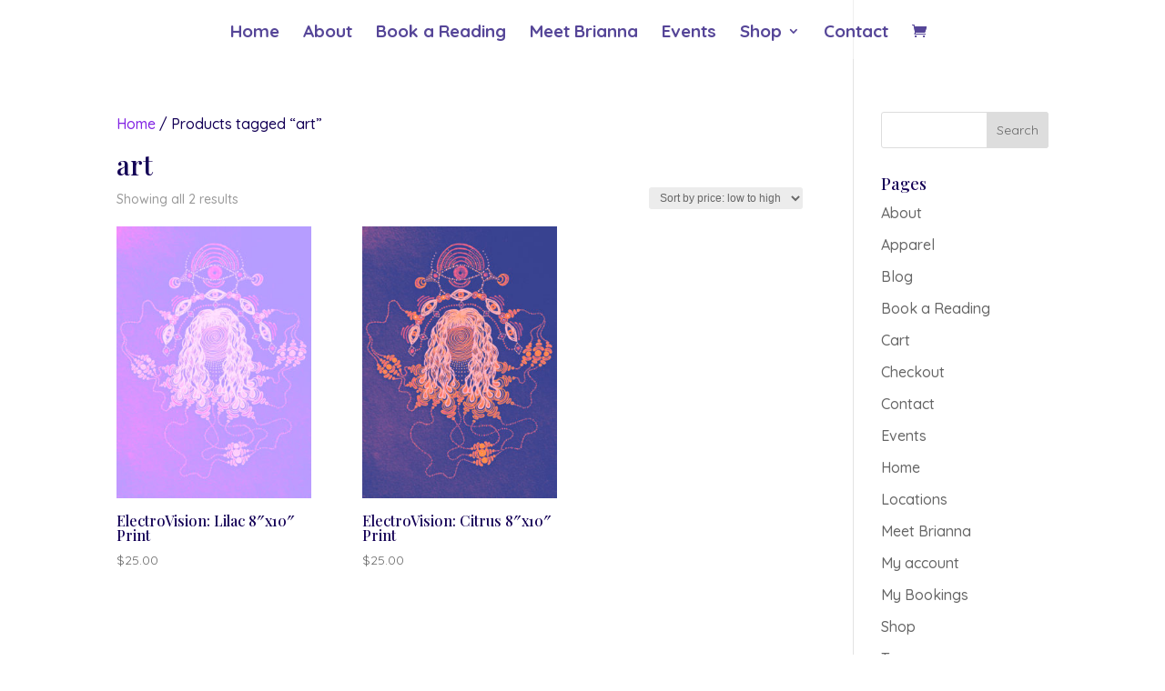

--- FILE ---
content_type: text/html; charset=utf-8
request_url: https://www.google.com/recaptcha/api2/anchor?ar=1&k=6LcdF5omAAAAANOt_OFvG68MlU5Y7p1kyr-VvIMj&co=aHR0cHM6Ly9raW5ldGljYXVyYXMuY29tOjQ0Mw..&hl=en&v=N67nZn4AqZkNcbeMu4prBgzg&size=invisible&anchor-ms=20000&execute-ms=30000&cb=s8fz21oktdkw
body_size: 48614
content:
<!DOCTYPE HTML><html dir="ltr" lang="en"><head><meta http-equiv="Content-Type" content="text/html; charset=UTF-8">
<meta http-equiv="X-UA-Compatible" content="IE=edge">
<title>reCAPTCHA</title>
<style type="text/css">
/* cyrillic-ext */
@font-face {
  font-family: 'Roboto';
  font-style: normal;
  font-weight: 400;
  font-stretch: 100%;
  src: url(//fonts.gstatic.com/s/roboto/v48/KFO7CnqEu92Fr1ME7kSn66aGLdTylUAMa3GUBHMdazTgWw.woff2) format('woff2');
  unicode-range: U+0460-052F, U+1C80-1C8A, U+20B4, U+2DE0-2DFF, U+A640-A69F, U+FE2E-FE2F;
}
/* cyrillic */
@font-face {
  font-family: 'Roboto';
  font-style: normal;
  font-weight: 400;
  font-stretch: 100%;
  src: url(//fonts.gstatic.com/s/roboto/v48/KFO7CnqEu92Fr1ME7kSn66aGLdTylUAMa3iUBHMdazTgWw.woff2) format('woff2');
  unicode-range: U+0301, U+0400-045F, U+0490-0491, U+04B0-04B1, U+2116;
}
/* greek-ext */
@font-face {
  font-family: 'Roboto';
  font-style: normal;
  font-weight: 400;
  font-stretch: 100%;
  src: url(//fonts.gstatic.com/s/roboto/v48/KFO7CnqEu92Fr1ME7kSn66aGLdTylUAMa3CUBHMdazTgWw.woff2) format('woff2');
  unicode-range: U+1F00-1FFF;
}
/* greek */
@font-face {
  font-family: 'Roboto';
  font-style: normal;
  font-weight: 400;
  font-stretch: 100%;
  src: url(//fonts.gstatic.com/s/roboto/v48/KFO7CnqEu92Fr1ME7kSn66aGLdTylUAMa3-UBHMdazTgWw.woff2) format('woff2');
  unicode-range: U+0370-0377, U+037A-037F, U+0384-038A, U+038C, U+038E-03A1, U+03A3-03FF;
}
/* math */
@font-face {
  font-family: 'Roboto';
  font-style: normal;
  font-weight: 400;
  font-stretch: 100%;
  src: url(//fonts.gstatic.com/s/roboto/v48/KFO7CnqEu92Fr1ME7kSn66aGLdTylUAMawCUBHMdazTgWw.woff2) format('woff2');
  unicode-range: U+0302-0303, U+0305, U+0307-0308, U+0310, U+0312, U+0315, U+031A, U+0326-0327, U+032C, U+032F-0330, U+0332-0333, U+0338, U+033A, U+0346, U+034D, U+0391-03A1, U+03A3-03A9, U+03B1-03C9, U+03D1, U+03D5-03D6, U+03F0-03F1, U+03F4-03F5, U+2016-2017, U+2034-2038, U+203C, U+2040, U+2043, U+2047, U+2050, U+2057, U+205F, U+2070-2071, U+2074-208E, U+2090-209C, U+20D0-20DC, U+20E1, U+20E5-20EF, U+2100-2112, U+2114-2115, U+2117-2121, U+2123-214F, U+2190, U+2192, U+2194-21AE, U+21B0-21E5, U+21F1-21F2, U+21F4-2211, U+2213-2214, U+2216-22FF, U+2308-230B, U+2310, U+2319, U+231C-2321, U+2336-237A, U+237C, U+2395, U+239B-23B7, U+23D0, U+23DC-23E1, U+2474-2475, U+25AF, U+25B3, U+25B7, U+25BD, U+25C1, U+25CA, U+25CC, U+25FB, U+266D-266F, U+27C0-27FF, U+2900-2AFF, U+2B0E-2B11, U+2B30-2B4C, U+2BFE, U+3030, U+FF5B, U+FF5D, U+1D400-1D7FF, U+1EE00-1EEFF;
}
/* symbols */
@font-face {
  font-family: 'Roboto';
  font-style: normal;
  font-weight: 400;
  font-stretch: 100%;
  src: url(//fonts.gstatic.com/s/roboto/v48/KFO7CnqEu92Fr1ME7kSn66aGLdTylUAMaxKUBHMdazTgWw.woff2) format('woff2');
  unicode-range: U+0001-000C, U+000E-001F, U+007F-009F, U+20DD-20E0, U+20E2-20E4, U+2150-218F, U+2190, U+2192, U+2194-2199, U+21AF, U+21E6-21F0, U+21F3, U+2218-2219, U+2299, U+22C4-22C6, U+2300-243F, U+2440-244A, U+2460-24FF, U+25A0-27BF, U+2800-28FF, U+2921-2922, U+2981, U+29BF, U+29EB, U+2B00-2BFF, U+4DC0-4DFF, U+FFF9-FFFB, U+10140-1018E, U+10190-1019C, U+101A0, U+101D0-101FD, U+102E0-102FB, U+10E60-10E7E, U+1D2C0-1D2D3, U+1D2E0-1D37F, U+1F000-1F0FF, U+1F100-1F1AD, U+1F1E6-1F1FF, U+1F30D-1F30F, U+1F315, U+1F31C, U+1F31E, U+1F320-1F32C, U+1F336, U+1F378, U+1F37D, U+1F382, U+1F393-1F39F, U+1F3A7-1F3A8, U+1F3AC-1F3AF, U+1F3C2, U+1F3C4-1F3C6, U+1F3CA-1F3CE, U+1F3D4-1F3E0, U+1F3ED, U+1F3F1-1F3F3, U+1F3F5-1F3F7, U+1F408, U+1F415, U+1F41F, U+1F426, U+1F43F, U+1F441-1F442, U+1F444, U+1F446-1F449, U+1F44C-1F44E, U+1F453, U+1F46A, U+1F47D, U+1F4A3, U+1F4B0, U+1F4B3, U+1F4B9, U+1F4BB, U+1F4BF, U+1F4C8-1F4CB, U+1F4D6, U+1F4DA, U+1F4DF, U+1F4E3-1F4E6, U+1F4EA-1F4ED, U+1F4F7, U+1F4F9-1F4FB, U+1F4FD-1F4FE, U+1F503, U+1F507-1F50B, U+1F50D, U+1F512-1F513, U+1F53E-1F54A, U+1F54F-1F5FA, U+1F610, U+1F650-1F67F, U+1F687, U+1F68D, U+1F691, U+1F694, U+1F698, U+1F6AD, U+1F6B2, U+1F6B9-1F6BA, U+1F6BC, U+1F6C6-1F6CF, U+1F6D3-1F6D7, U+1F6E0-1F6EA, U+1F6F0-1F6F3, U+1F6F7-1F6FC, U+1F700-1F7FF, U+1F800-1F80B, U+1F810-1F847, U+1F850-1F859, U+1F860-1F887, U+1F890-1F8AD, U+1F8B0-1F8BB, U+1F8C0-1F8C1, U+1F900-1F90B, U+1F93B, U+1F946, U+1F984, U+1F996, U+1F9E9, U+1FA00-1FA6F, U+1FA70-1FA7C, U+1FA80-1FA89, U+1FA8F-1FAC6, U+1FACE-1FADC, U+1FADF-1FAE9, U+1FAF0-1FAF8, U+1FB00-1FBFF;
}
/* vietnamese */
@font-face {
  font-family: 'Roboto';
  font-style: normal;
  font-weight: 400;
  font-stretch: 100%;
  src: url(//fonts.gstatic.com/s/roboto/v48/KFO7CnqEu92Fr1ME7kSn66aGLdTylUAMa3OUBHMdazTgWw.woff2) format('woff2');
  unicode-range: U+0102-0103, U+0110-0111, U+0128-0129, U+0168-0169, U+01A0-01A1, U+01AF-01B0, U+0300-0301, U+0303-0304, U+0308-0309, U+0323, U+0329, U+1EA0-1EF9, U+20AB;
}
/* latin-ext */
@font-face {
  font-family: 'Roboto';
  font-style: normal;
  font-weight: 400;
  font-stretch: 100%;
  src: url(//fonts.gstatic.com/s/roboto/v48/KFO7CnqEu92Fr1ME7kSn66aGLdTylUAMa3KUBHMdazTgWw.woff2) format('woff2');
  unicode-range: U+0100-02BA, U+02BD-02C5, U+02C7-02CC, U+02CE-02D7, U+02DD-02FF, U+0304, U+0308, U+0329, U+1D00-1DBF, U+1E00-1E9F, U+1EF2-1EFF, U+2020, U+20A0-20AB, U+20AD-20C0, U+2113, U+2C60-2C7F, U+A720-A7FF;
}
/* latin */
@font-face {
  font-family: 'Roboto';
  font-style: normal;
  font-weight: 400;
  font-stretch: 100%;
  src: url(//fonts.gstatic.com/s/roboto/v48/KFO7CnqEu92Fr1ME7kSn66aGLdTylUAMa3yUBHMdazQ.woff2) format('woff2');
  unicode-range: U+0000-00FF, U+0131, U+0152-0153, U+02BB-02BC, U+02C6, U+02DA, U+02DC, U+0304, U+0308, U+0329, U+2000-206F, U+20AC, U+2122, U+2191, U+2193, U+2212, U+2215, U+FEFF, U+FFFD;
}
/* cyrillic-ext */
@font-face {
  font-family: 'Roboto';
  font-style: normal;
  font-weight: 500;
  font-stretch: 100%;
  src: url(//fonts.gstatic.com/s/roboto/v48/KFO7CnqEu92Fr1ME7kSn66aGLdTylUAMa3GUBHMdazTgWw.woff2) format('woff2');
  unicode-range: U+0460-052F, U+1C80-1C8A, U+20B4, U+2DE0-2DFF, U+A640-A69F, U+FE2E-FE2F;
}
/* cyrillic */
@font-face {
  font-family: 'Roboto';
  font-style: normal;
  font-weight: 500;
  font-stretch: 100%;
  src: url(//fonts.gstatic.com/s/roboto/v48/KFO7CnqEu92Fr1ME7kSn66aGLdTylUAMa3iUBHMdazTgWw.woff2) format('woff2');
  unicode-range: U+0301, U+0400-045F, U+0490-0491, U+04B0-04B1, U+2116;
}
/* greek-ext */
@font-face {
  font-family: 'Roboto';
  font-style: normal;
  font-weight: 500;
  font-stretch: 100%;
  src: url(//fonts.gstatic.com/s/roboto/v48/KFO7CnqEu92Fr1ME7kSn66aGLdTylUAMa3CUBHMdazTgWw.woff2) format('woff2');
  unicode-range: U+1F00-1FFF;
}
/* greek */
@font-face {
  font-family: 'Roboto';
  font-style: normal;
  font-weight: 500;
  font-stretch: 100%;
  src: url(//fonts.gstatic.com/s/roboto/v48/KFO7CnqEu92Fr1ME7kSn66aGLdTylUAMa3-UBHMdazTgWw.woff2) format('woff2');
  unicode-range: U+0370-0377, U+037A-037F, U+0384-038A, U+038C, U+038E-03A1, U+03A3-03FF;
}
/* math */
@font-face {
  font-family: 'Roboto';
  font-style: normal;
  font-weight: 500;
  font-stretch: 100%;
  src: url(//fonts.gstatic.com/s/roboto/v48/KFO7CnqEu92Fr1ME7kSn66aGLdTylUAMawCUBHMdazTgWw.woff2) format('woff2');
  unicode-range: U+0302-0303, U+0305, U+0307-0308, U+0310, U+0312, U+0315, U+031A, U+0326-0327, U+032C, U+032F-0330, U+0332-0333, U+0338, U+033A, U+0346, U+034D, U+0391-03A1, U+03A3-03A9, U+03B1-03C9, U+03D1, U+03D5-03D6, U+03F0-03F1, U+03F4-03F5, U+2016-2017, U+2034-2038, U+203C, U+2040, U+2043, U+2047, U+2050, U+2057, U+205F, U+2070-2071, U+2074-208E, U+2090-209C, U+20D0-20DC, U+20E1, U+20E5-20EF, U+2100-2112, U+2114-2115, U+2117-2121, U+2123-214F, U+2190, U+2192, U+2194-21AE, U+21B0-21E5, U+21F1-21F2, U+21F4-2211, U+2213-2214, U+2216-22FF, U+2308-230B, U+2310, U+2319, U+231C-2321, U+2336-237A, U+237C, U+2395, U+239B-23B7, U+23D0, U+23DC-23E1, U+2474-2475, U+25AF, U+25B3, U+25B7, U+25BD, U+25C1, U+25CA, U+25CC, U+25FB, U+266D-266F, U+27C0-27FF, U+2900-2AFF, U+2B0E-2B11, U+2B30-2B4C, U+2BFE, U+3030, U+FF5B, U+FF5D, U+1D400-1D7FF, U+1EE00-1EEFF;
}
/* symbols */
@font-face {
  font-family: 'Roboto';
  font-style: normal;
  font-weight: 500;
  font-stretch: 100%;
  src: url(//fonts.gstatic.com/s/roboto/v48/KFO7CnqEu92Fr1ME7kSn66aGLdTylUAMaxKUBHMdazTgWw.woff2) format('woff2');
  unicode-range: U+0001-000C, U+000E-001F, U+007F-009F, U+20DD-20E0, U+20E2-20E4, U+2150-218F, U+2190, U+2192, U+2194-2199, U+21AF, U+21E6-21F0, U+21F3, U+2218-2219, U+2299, U+22C4-22C6, U+2300-243F, U+2440-244A, U+2460-24FF, U+25A0-27BF, U+2800-28FF, U+2921-2922, U+2981, U+29BF, U+29EB, U+2B00-2BFF, U+4DC0-4DFF, U+FFF9-FFFB, U+10140-1018E, U+10190-1019C, U+101A0, U+101D0-101FD, U+102E0-102FB, U+10E60-10E7E, U+1D2C0-1D2D3, U+1D2E0-1D37F, U+1F000-1F0FF, U+1F100-1F1AD, U+1F1E6-1F1FF, U+1F30D-1F30F, U+1F315, U+1F31C, U+1F31E, U+1F320-1F32C, U+1F336, U+1F378, U+1F37D, U+1F382, U+1F393-1F39F, U+1F3A7-1F3A8, U+1F3AC-1F3AF, U+1F3C2, U+1F3C4-1F3C6, U+1F3CA-1F3CE, U+1F3D4-1F3E0, U+1F3ED, U+1F3F1-1F3F3, U+1F3F5-1F3F7, U+1F408, U+1F415, U+1F41F, U+1F426, U+1F43F, U+1F441-1F442, U+1F444, U+1F446-1F449, U+1F44C-1F44E, U+1F453, U+1F46A, U+1F47D, U+1F4A3, U+1F4B0, U+1F4B3, U+1F4B9, U+1F4BB, U+1F4BF, U+1F4C8-1F4CB, U+1F4D6, U+1F4DA, U+1F4DF, U+1F4E3-1F4E6, U+1F4EA-1F4ED, U+1F4F7, U+1F4F9-1F4FB, U+1F4FD-1F4FE, U+1F503, U+1F507-1F50B, U+1F50D, U+1F512-1F513, U+1F53E-1F54A, U+1F54F-1F5FA, U+1F610, U+1F650-1F67F, U+1F687, U+1F68D, U+1F691, U+1F694, U+1F698, U+1F6AD, U+1F6B2, U+1F6B9-1F6BA, U+1F6BC, U+1F6C6-1F6CF, U+1F6D3-1F6D7, U+1F6E0-1F6EA, U+1F6F0-1F6F3, U+1F6F7-1F6FC, U+1F700-1F7FF, U+1F800-1F80B, U+1F810-1F847, U+1F850-1F859, U+1F860-1F887, U+1F890-1F8AD, U+1F8B0-1F8BB, U+1F8C0-1F8C1, U+1F900-1F90B, U+1F93B, U+1F946, U+1F984, U+1F996, U+1F9E9, U+1FA00-1FA6F, U+1FA70-1FA7C, U+1FA80-1FA89, U+1FA8F-1FAC6, U+1FACE-1FADC, U+1FADF-1FAE9, U+1FAF0-1FAF8, U+1FB00-1FBFF;
}
/* vietnamese */
@font-face {
  font-family: 'Roboto';
  font-style: normal;
  font-weight: 500;
  font-stretch: 100%;
  src: url(//fonts.gstatic.com/s/roboto/v48/KFO7CnqEu92Fr1ME7kSn66aGLdTylUAMa3OUBHMdazTgWw.woff2) format('woff2');
  unicode-range: U+0102-0103, U+0110-0111, U+0128-0129, U+0168-0169, U+01A0-01A1, U+01AF-01B0, U+0300-0301, U+0303-0304, U+0308-0309, U+0323, U+0329, U+1EA0-1EF9, U+20AB;
}
/* latin-ext */
@font-face {
  font-family: 'Roboto';
  font-style: normal;
  font-weight: 500;
  font-stretch: 100%;
  src: url(//fonts.gstatic.com/s/roboto/v48/KFO7CnqEu92Fr1ME7kSn66aGLdTylUAMa3KUBHMdazTgWw.woff2) format('woff2');
  unicode-range: U+0100-02BA, U+02BD-02C5, U+02C7-02CC, U+02CE-02D7, U+02DD-02FF, U+0304, U+0308, U+0329, U+1D00-1DBF, U+1E00-1E9F, U+1EF2-1EFF, U+2020, U+20A0-20AB, U+20AD-20C0, U+2113, U+2C60-2C7F, U+A720-A7FF;
}
/* latin */
@font-face {
  font-family: 'Roboto';
  font-style: normal;
  font-weight: 500;
  font-stretch: 100%;
  src: url(//fonts.gstatic.com/s/roboto/v48/KFO7CnqEu92Fr1ME7kSn66aGLdTylUAMa3yUBHMdazQ.woff2) format('woff2');
  unicode-range: U+0000-00FF, U+0131, U+0152-0153, U+02BB-02BC, U+02C6, U+02DA, U+02DC, U+0304, U+0308, U+0329, U+2000-206F, U+20AC, U+2122, U+2191, U+2193, U+2212, U+2215, U+FEFF, U+FFFD;
}
/* cyrillic-ext */
@font-face {
  font-family: 'Roboto';
  font-style: normal;
  font-weight: 900;
  font-stretch: 100%;
  src: url(//fonts.gstatic.com/s/roboto/v48/KFO7CnqEu92Fr1ME7kSn66aGLdTylUAMa3GUBHMdazTgWw.woff2) format('woff2');
  unicode-range: U+0460-052F, U+1C80-1C8A, U+20B4, U+2DE0-2DFF, U+A640-A69F, U+FE2E-FE2F;
}
/* cyrillic */
@font-face {
  font-family: 'Roboto';
  font-style: normal;
  font-weight: 900;
  font-stretch: 100%;
  src: url(//fonts.gstatic.com/s/roboto/v48/KFO7CnqEu92Fr1ME7kSn66aGLdTylUAMa3iUBHMdazTgWw.woff2) format('woff2');
  unicode-range: U+0301, U+0400-045F, U+0490-0491, U+04B0-04B1, U+2116;
}
/* greek-ext */
@font-face {
  font-family: 'Roboto';
  font-style: normal;
  font-weight: 900;
  font-stretch: 100%;
  src: url(//fonts.gstatic.com/s/roboto/v48/KFO7CnqEu92Fr1ME7kSn66aGLdTylUAMa3CUBHMdazTgWw.woff2) format('woff2');
  unicode-range: U+1F00-1FFF;
}
/* greek */
@font-face {
  font-family: 'Roboto';
  font-style: normal;
  font-weight: 900;
  font-stretch: 100%;
  src: url(//fonts.gstatic.com/s/roboto/v48/KFO7CnqEu92Fr1ME7kSn66aGLdTylUAMa3-UBHMdazTgWw.woff2) format('woff2');
  unicode-range: U+0370-0377, U+037A-037F, U+0384-038A, U+038C, U+038E-03A1, U+03A3-03FF;
}
/* math */
@font-face {
  font-family: 'Roboto';
  font-style: normal;
  font-weight: 900;
  font-stretch: 100%;
  src: url(//fonts.gstatic.com/s/roboto/v48/KFO7CnqEu92Fr1ME7kSn66aGLdTylUAMawCUBHMdazTgWw.woff2) format('woff2');
  unicode-range: U+0302-0303, U+0305, U+0307-0308, U+0310, U+0312, U+0315, U+031A, U+0326-0327, U+032C, U+032F-0330, U+0332-0333, U+0338, U+033A, U+0346, U+034D, U+0391-03A1, U+03A3-03A9, U+03B1-03C9, U+03D1, U+03D5-03D6, U+03F0-03F1, U+03F4-03F5, U+2016-2017, U+2034-2038, U+203C, U+2040, U+2043, U+2047, U+2050, U+2057, U+205F, U+2070-2071, U+2074-208E, U+2090-209C, U+20D0-20DC, U+20E1, U+20E5-20EF, U+2100-2112, U+2114-2115, U+2117-2121, U+2123-214F, U+2190, U+2192, U+2194-21AE, U+21B0-21E5, U+21F1-21F2, U+21F4-2211, U+2213-2214, U+2216-22FF, U+2308-230B, U+2310, U+2319, U+231C-2321, U+2336-237A, U+237C, U+2395, U+239B-23B7, U+23D0, U+23DC-23E1, U+2474-2475, U+25AF, U+25B3, U+25B7, U+25BD, U+25C1, U+25CA, U+25CC, U+25FB, U+266D-266F, U+27C0-27FF, U+2900-2AFF, U+2B0E-2B11, U+2B30-2B4C, U+2BFE, U+3030, U+FF5B, U+FF5D, U+1D400-1D7FF, U+1EE00-1EEFF;
}
/* symbols */
@font-face {
  font-family: 'Roboto';
  font-style: normal;
  font-weight: 900;
  font-stretch: 100%;
  src: url(//fonts.gstatic.com/s/roboto/v48/KFO7CnqEu92Fr1ME7kSn66aGLdTylUAMaxKUBHMdazTgWw.woff2) format('woff2');
  unicode-range: U+0001-000C, U+000E-001F, U+007F-009F, U+20DD-20E0, U+20E2-20E4, U+2150-218F, U+2190, U+2192, U+2194-2199, U+21AF, U+21E6-21F0, U+21F3, U+2218-2219, U+2299, U+22C4-22C6, U+2300-243F, U+2440-244A, U+2460-24FF, U+25A0-27BF, U+2800-28FF, U+2921-2922, U+2981, U+29BF, U+29EB, U+2B00-2BFF, U+4DC0-4DFF, U+FFF9-FFFB, U+10140-1018E, U+10190-1019C, U+101A0, U+101D0-101FD, U+102E0-102FB, U+10E60-10E7E, U+1D2C0-1D2D3, U+1D2E0-1D37F, U+1F000-1F0FF, U+1F100-1F1AD, U+1F1E6-1F1FF, U+1F30D-1F30F, U+1F315, U+1F31C, U+1F31E, U+1F320-1F32C, U+1F336, U+1F378, U+1F37D, U+1F382, U+1F393-1F39F, U+1F3A7-1F3A8, U+1F3AC-1F3AF, U+1F3C2, U+1F3C4-1F3C6, U+1F3CA-1F3CE, U+1F3D4-1F3E0, U+1F3ED, U+1F3F1-1F3F3, U+1F3F5-1F3F7, U+1F408, U+1F415, U+1F41F, U+1F426, U+1F43F, U+1F441-1F442, U+1F444, U+1F446-1F449, U+1F44C-1F44E, U+1F453, U+1F46A, U+1F47D, U+1F4A3, U+1F4B0, U+1F4B3, U+1F4B9, U+1F4BB, U+1F4BF, U+1F4C8-1F4CB, U+1F4D6, U+1F4DA, U+1F4DF, U+1F4E3-1F4E6, U+1F4EA-1F4ED, U+1F4F7, U+1F4F9-1F4FB, U+1F4FD-1F4FE, U+1F503, U+1F507-1F50B, U+1F50D, U+1F512-1F513, U+1F53E-1F54A, U+1F54F-1F5FA, U+1F610, U+1F650-1F67F, U+1F687, U+1F68D, U+1F691, U+1F694, U+1F698, U+1F6AD, U+1F6B2, U+1F6B9-1F6BA, U+1F6BC, U+1F6C6-1F6CF, U+1F6D3-1F6D7, U+1F6E0-1F6EA, U+1F6F0-1F6F3, U+1F6F7-1F6FC, U+1F700-1F7FF, U+1F800-1F80B, U+1F810-1F847, U+1F850-1F859, U+1F860-1F887, U+1F890-1F8AD, U+1F8B0-1F8BB, U+1F8C0-1F8C1, U+1F900-1F90B, U+1F93B, U+1F946, U+1F984, U+1F996, U+1F9E9, U+1FA00-1FA6F, U+1FA70-1FA7C, U+1FA80-1FA89, U+1FA8F-1FAC6, U+1FACE-1FADC, U+1FADF-1FAE9, U+1FAF0-1FAF8, U+1FB00-1FBFF;
}
/* vietnamese */
@font-face {
  font-family: 'Roboto';
  font-style: normal;
  font-weight: 900;
  font-stretch: 100%;
  src: url(//fonts.gstatic.com/s/roboto/v48/KFO7CnqEu92Fr1ME7kSn66aGLdTylUAMa3OUBHMdazTgWw.woff2) format('woff2');
  unicode-range: U+0102-0103, U+0110-0111, U+0128-0129, U+0168-0169, U+01A0-01A1, U+01AF-01B0, U+0300-0301, U+0303-0304, U+0308-0309, U+0323, U+0329, U+1EA0-1EF9, U+20AB;
}
/* latin-ext */
@font-face {
  font-family: 'Roboto';
  font-style: normal;
  font-weight: 900;
  font-stretch: 100%;
  src: url(//fonts.gstatic.com/s/roboto/v48/KFO7CnqEu92Fr1ME7kSn66aGLdTylUAMa3KUBHMdazTgWw.woff2) format('woff2');
  unicode-range: U+0100-02BA, U+02BD-02C5, U+02C7-02CC, U+02CE-02D7, U+02DD-02FF, U+0304, U+0308, U+0329, U+1D00-1DBF, U+1E00-1E9F, U+1EF2-1EFF, U+2020, U+20A0-20AB, U+20AD-20C0, U+2113, U+2C60-2C7F, U+A720-A7FF;
}
/* latin */
@font-face {
  font-family: 'Roboto';
  font-style: normal;
  font-weight: 900;
  font-stretch: 100%;
  src: url(//fonts.gstatic.com/s/roboto/v48/KFO7CnqEu92Fr1ME7kSn66aGLdTylUAMa3yUBHMdazQ.woff2) format('woff2');
  unicode-range: U+0000-00FF, U+0131, U+0152-0153, U+02BB-02BC, U+02C6, U+02DA, U+02DC, U+0304, U+0308, U+0329, U+2000-206F, U+20AC, U+2122, U+2191, U+2193, U+2212, U+2215, U+FEFF, U+FFFD;
}

</style>
<link rel="stylesheet" type="text/css" href="https://www.gstatic.com/recaptcha/releases/N67nZn4AqZkNcbeMu4prBgzg/styles__ltr.css">
<script nonce="fgobOZV7zoEIVk8r_SYVQQ" type="text/javascript">window['__recaptcha_api'] = 'https://www.google.com/recaptcha/api2/';</script>
<script type="text/javascript" src="https://www.gstatic.com/recaptcha/releases/N67nZn4AqZkNcbeMu4prBgzg/recaptcha__en.js" nonce="fgobOZV7zoEIVk8r_SYVQQ">
      
    </script></head>
<body><div id="rc-anchor-alert" class="rc-anchor-alert"></div>
<input type="hidden" id="recaptcha-token" value="[base64]">
<script type="text/javascript" nonce="fgobOZV7zoEIVk8r_SYVQQ">
      recaptcha.anchor.Main.init("[\x22ainput\x22,[\x22bgdata\x22,\x22\x22,\[base64]/[base64]/[base64]/ZyhXLGgpOnEoW04sMjEsbF0sVywwKSxoKSxmYWxzZSxmYWxzZSl9Y2F0Y2goayl7RygzNTgsVyk/[base64]/[base64]/[base64]/[base64]/[base64]/[base64]/[base64]/bmV3IEJbT10oRFswXSk6dz09Mj9uZXcgQltPXShEWzBdLERbMV0pOnc9PTM/bmV3IEJbT10oRFswXSxEWzFdLERbMl0pOnc9PTQ/[base64]/[base64]/[base64]/[base64]/[base64]\\u003d\x22,\[base64]\\u003d\x22,\x22w5vCqU7Cv8O4w6rCgFVFIDDCv8Kvw45WecKCwolfwonDjCzDghoHw4QFw7UTwpTDvCZ0w7gQO8KqVx9Kdh/DhMOrQCnCusOxwptHwpV9w43Cq8Ogw7YJY8OLw68IeSnDkcK5w7gtwo0rccOQwp9TB8K/[base64]/DqR3CgScxw4kJK1LDocKVw67DscOARlXDjizDqMK2w6jDskt3VcKMwpNJw5DDuDLDtsKFwpwUwq8/VmfDvR0YeyPDisOOc8OkFMKGwpnDtj4QU8O2wogLw6bCo34efMOlwr4Fwo3Dg8Kyw41mwpkWGDZRw4obMhLCv8Kewp0Nw6fDlTQ4wrohZztEfXzCvk5ewrrDpcKeS8KGOMOoXi7CusK1w5PDvsK6w7pnwoZbMR3CuiTDgyJ/wpXDm0ccN2TDiU19XxcKw5bDncK8w79pw57Cs8OWFMOQOMKEPsKGG3RIworDkgHChB/DsD7CsE7CqMKHPsOCe2EjDXBcKMOUw7RRw5JqesKdwrPDuFcJGTUDw5fCixMrai/Cswo7wrfCjSQUE8K2ZcKZwoHDin9xwps8w7PCjMK0wozCgSkJwo9zw79/wpbDgRpCw5oTBz4YwrsIDMOHw5jDgUMdw5o8OMOTwrbCrMOzwoPCgXZiQHAzCAnCpMKtYzfDvg96ccO0D8OawoUCw47DisO5OFV8ScK7V8OUS8Ojw4kIwr/DtcOcIMK5EsO+w4liZAB0w5UBwpN0dQAxAF/CpcKgd0DDtsK4wo3CvS/DqMK7woXDuz0JWyQpw5XDvcOUA3kWw5lvLCwTFgbDni4iwpPCosOSHlw3YVcRw67ChTTCmBLCgMK0w43DsDFgw4Vgw6UxMcOjw6rDtmNpwoUSGGlEw7c2IcOWJA/[base64]/[base64]/DsMKmR2Bpw6l/w6tSUR/DpcK0f3TCq2gtwqBAwq07T8OkESlMw4zDssK5DsKgwpZhw7JrLBIhf2nDpmUKX8K3RDXDnsORfcKcTU0sLcOALsO1w4nDmmzDtsOkwqQyw49FJhtyw6PCs3Q6RsONwrg2wo3Cl8OGKnI/[base64]/[base64]/Cg8KAdcKPHhbCiMOGMCV+Cwopw6kzccKmwqPCs8O2wq1cdcOVFUUQwp3CoSRCesKuwrXCuXokCx4mw7LDisO8B8O2w5LCmwt9B8K6SE3DsXjCsVoIw4dyFcKycsKyw6fChhXDq3s5LsObwoBnUsO/w4bCvsK8w7p9b00VwpbCiMOqfxJQZhPClhgjT8OHV8Kod14Xw4bDkwbDpcKETcOzC8OiCsKKU8KaBcK0wrsMwoo4EDDDpi0hGl/DjxPDmAckwrUQInNreTMsDSXCiMKQZMOPDMK/w6bDny7DuBXDmMOAwpfCmmlKw5HDncOmw4QcLMKbacO4w6jCsTPCshbDnT8QYsKWb0jDggt5HMKuw5Uxw7REScKUfTwSw7/[base64]/[base64]/DihUuwrTCv8OhTcOiw6M9woQ+woDCnMKvSkgTA3AEwqfDksOdw5AgwpTDpGrCtDd2GQDDmMOEVS/[base64]/[base64]/ClUjCkwwSwq3CpsOzwqINCSbDusOVwoQeNsOEBsKbw44NGMO9M04BeXPDp8KVYMOfPMOXGClFFcODEMKDZGR/MSHDhMOOw54kasOaQ0s0E21pw4jCvcOpEEvDmSvDuQHDjz/DuMKNw5ksFcO7wrTCuRbDhMODYwTCoFE3dCRVSsKoRMKzQybDjzFfw6ksEC3DncKdw7zCocOHDSUqw5fCrE1hawfCusK5wqzCh8O5w5jCgsKlw4PDn8K/wrELdGHCm8K8GVYGA8OBw6Qgw6PDiMO0w43DpVDDusKfwrPCu8KKwqoOeMKzd3/DjcKiJsKsWsO6w6HDvhpAwqJkwpMMdMKhFQ3DrcKuw7rDul/[base64]/DrMOiw53Cj8OfRcOSw6XDpcOoQcKVQcKowqMBDXHCh15QdsKAw4XDjsKWd8KURMOcw4USFF/CiQbDmxVsLhVXXnRwIXEgwoM9w50mwo/ChMKnL8K1w4rDlUB0O1EbXMKzay3CuMKPw6TDkcKQTFDCq8OdBX7Dr8KmDnPDvCFZwo/CqnMdwq/DtDMcHDzDrcOBQVcpaR98wrLDjG5IEmgewrRXOsO/w7oJWcKPwroBw50IRsOGwqrDmUUEwr/DhETCncOiXEvDvcKfVsOrRsKRwqTDnsKVbEhVw4TDjCh4H8KhwpwiRhfDixgqw6tvBz9uw7LCpTZRw7bCncKdWsKFwpjDnyLCp2V+w4XDnnsvexZ/N2fDpgRuMcOMdi/[base64]/DpmLCrMK5KSnChMO4UMOAd8O/X0fChcO5wrzDv8K3UGHCoG3Cr00Iw4LDvsKWw77CssOiwrt2SFvCu8KwwqguL8Oyw6PCkhTDvMOBw4fDl2pLFMOmwocNHMO4wpHClGVRNH/DphEIw4rDkMKaw546BznClCclw4rCm2laFkzDiHQ0fMOswrpFNsOmaSZRw47CusKOw5/DoMOnw6TDhXnCisOqw63CsRHDicOdw6/DncKZw5F6S2TDqMKUwqLDkMKcOkwKXEvCisKcwooacsOsTsO+w7ZTRMKgw589wq7CpcO9w7LCn8Kdwo3Cm2LDhjrCpXzCnMOiTsOTKsKxVsKswqrDjMOQD3XCsFhmwr0iw44Iw7XCnsKpwrh2wqbCpFQ0dFoGwr0uw7/Dgi7CkHpWwoPCkAV0K37DtlcGwq/[base64]/CksO6TAXDt8OswqLCvsK9w4fCvcKbd8OvKFvDmcKMM8K/woISFwTDi8OEwpQ9PMKVwp7DgVwrX8O/XMKQwq7CqsKJPz7CscOwNsK6w7fDtiTCkBrDlcO2L109wpvDsMKMfT9Iwpk3wqwnCMKYwpFGLsK/w4fDoy7DmgkzGcK3w7LCkiNvw4fChyN4w4lPwrM5w7AFdUTCijXDh0/[base64]/CkMOyNsO2wofDgcKrMgnCu8O+KcOWwpYlI0oHPsO/w619Y8OewrzCtwjDp8OPRxbDtlzDp8K0IcKYw7vDrsKGwo8bw4cnw74ow5IjwrDDqXBOw5XDqsOaV2V9w5obwp1lw6sZwpwEI8KCwpfCsQJ0H8KWZMOzw6PDisKzFzXCu0/Cq8OvNMKuIVDClcObwrDDicKDZlrDpBwkwr4Tw53DhVxcwok6fA/DjMKHWMOUwoXCuT0XwqYtCRHCpAbCmgUhLMOePEPDsBfDgBLCi8Kmc8KlUkXDtsOTI3sQKcOUV03Dt8KkZsO8MMOowrNiNQXClcKrEcOvIMOCwq/[base64]/DnMKtw7nCqT3DtcOjR8KXK8ODYS7CtcOpwr7DssKXwprDqsO/[base64]/Dh3PDkQRLw5PDuMOOZTbCoyBtFMKrwoLCq1fDsMOdwoQfwqJEMRsWDlZrw77CqsKhwolHOELDrwzDkcOuw47DtC3DssOGAi7DicKUOMKCV8Kxw7/CjCLChMK9w6vCmT3Dg8OWw6fDtsOow7VOw4UEasOqTHHCosKewoLCrWjCv8Obw4fCojs6EMOXw6rDnyfCiWHCrsKuURTDrxbDisKKSFHChwcAT8KTw5fDtgYeLz7CocOUw5IufG8zworDuRHDrUJRBgZxw4fDtVo2WHkeKRrCmgN4w6jDqg/CvRTDpMOjwp/DiG8vw7FRVsO3w6jDk8K1wonDlmdVw7FAw73Dr8KwPzcuwqTDsMO+woPCug7CpsOEOjJQwpFnQy0yw5/DjjMaw7tUw7w0VMKnUWskw7J6E8OCwqUNccO3wq3Dp8OLw5c2w4LCqcKTXcKVw5XDosKSPsOMS8Kyw7Y9wrHDvBV3Pm/[base64]/DicOhw4zDhsKlwqXDgVwJwozClMKCw5ZWAcOmwpI7w4/[base64]/w5FVNmfCqXcvwpjDkBhzZhtpw6jDmsKlwrwWKE7DqsK+wocnVhd5w6IJwo9TK8KUdQ7Ck8OZwpnCuwEmAsOUw7U1w5MHUcK5GsO2wrlOK2Y5PMKywpXCtSrCiS04wpVkw7zCjcK0w41KRGHChW1Bw6wFwrjDs8KnQE0IwrPDnUcAHkUsw7/DmcKkS8OBw5HDv8OAwq7Dt8OnwooPwoRLGQFlVcOcwo7DkykPw6bDhMKKU8KZw6vDo8Kgwr/Dq8Kywp/[base64]/Cq8OZJEAfwq1Ew6MCAcO6VsOvw7/DvcK+woHCiMKLw79ZWx/CkWlWd0wfw7cnLcKbw7YIwqV2wr/Co8KaTsO+WznCukrDl2HCpcO3Z1o9w5HCt8OTVkXDvgYVwrrCsMKHwqDDpkgzw6I6DmbCmMOkwpoAwpBzwp5mwonCgi/Du8Osdj7Dh1MOHwDDlsO6w63CmsK6R0hZw7jDtsOswqFOw5Qaw4J7ITrCumXDtMKOwqXCl8KvwqtwwrLCoRjClB5OwqDDh8KAVlg/w5Eew7DClWMLbcOIDcOmS8KQY8OgwqLDrW3DqcO0wqHDil4WO8KPG8OjB0vDtRhtQ8KpV8KxwpXDr2VCcnPDj8KVwoPDhMKrw4Q6EQjDoi3CoFwcHVg4wrUNBcKuw63DscKSw5/ChMOmwoHDrMOlCMK/w6oYAsKJIVM6b0TChcKPw79/wp8OwrRyZ8OuwpHCjFJkwot5fk8Gw6tHwp8VXcKlZsOnwp7DlsKcw5YOwofCpsOBw6nDlcOnf2rDmSnDlk0NYCohH33Ch8KWW8KOfcOZCsOuGcKyfMOuC8Krw4jDvQAva8KYb2JZw53CmQLCqcOWwrLCvR3DkxQnw5kewoLCo0Fewp/[base64]/ChAHDpcKCGCnDrcK9w7XCoMOyw7bCrsKywpU5wrk0wrh/YT1xwoU0wplTwqHDtSnCqG5NJHVcwpTDjDh1w4PDiMOEw7jCoysHM8Kew6sAw7LCgMO0e8O0Mw/[base64]/wpvCqcKRfcKfM2low6o2wrrCpsOQw4HDhzM3eXdKATN7wp5Bw4g3wo8BBcKEw5Vhwrxww4PCusOjJsOFMx94HhzDmMOxwpQMVcK9w78LfsKHwpV1K8OjFsOBXcO/[base64]/DqsKVw7hAb8KZa1HCocKkDG3DlSENw68LwpNyJTTCtWx0w53CscKwwoE2w5skw6HCgR9uYcK2wpslwqIBwpsWTgDCslXDugtIw5XClsKMw5/DuVocwpd1aD3Dr0jDuMKgZsOhwq7DkzLCocK0wpwtwr5fwqREJ2vCjWwHE8OTwpwiSH7DuMK/woN3w7IjN8KQd8KgYDhPwqtVw5ZMw65Wwo9cw44dwqnDscKCI8OFccOewoBFfcKiU8Kdw68iwq7CmcOrwoXDikLDscO+exQXWMKMwr3DoMKHOcO+wrrCvQ8Kw5tTwrBUwpXCpm/DocOHMMOwe8K+cMOYNMOFCsObw5jComvDmcK7w6nCknLCmXjCjQrCngjDmcOOwqhzEsOFAcKdJMKxw617w7pYw4ELw5xiw7UAwoMUGX1bLMKVwqASwoPCnA40PC0Nw7TChF0iw6kIw4UTwrrDi8KXw5/[base64]/DXDDu8OWecO8eh0uN8O+w63CvEfDpnnCn8KBS8K3w4Mlw67CuyAqw5cBwrPCusOVYD82w7t0WMKCLcOELBJgw4LDrcOuTxx1woLCg2Uvw7psPcKwwqQewohQwrgoKMK8w4lPw6ICdg1mb8OEwo0hwpnCmEEMbkvDvQtdwrvDi8Ozw684wq/Cg3FPAMOHZsKYeVMFw6ABw5XDjMOyC8OCwolVw7AuYsO5w78dWQhMI8KHF8K4w4XDh8OQAMOybGDDmHRQFA03WU5Zw6/[base64]/w61iHwvDkcK2ccOOw55QwppeEsK7woLDvsOwwp/DncOpWhx7Z1JYwqQvVlHDpnB9w53DgkQoazjDnsKmBxQ0P3PDkcOTw7Aew7fDkkbDhX7Duj/Cp8O8XEwPD3hgHk8GY8KHw6xeLQgBf8OjdMOPGMOAw4wkRnQlCgduwp/DhcOsSFceMAjDlcO6w44/w67CuihCw6MjdDgVaMO/wockN8KzOUtVwoTDlcKEw6g+wqsewokBW8Opw4TCt8KHIsO8QlpLwq/Cg8OWw4jDsGvDrSzDosORZMO4NlMEw6zCocK1wqQ1UFFJwqzDun3Du8O6c8KDwpFSSzTDtjjCu0wcwoJqIBd7w7h9w4vDocKBQnLDrkHCu8OFOTzCoADDi8OZwp9BwrnDrcOWI1vDq2tmbSzDo8K4w6TDucOUwoAAXsOKdsOOwqNuJmspc8KRw4d/w4t0FUwYIywLX8OHw5UEXxMQWFTCoMO9L8OIwpvCj1jDgcK/SCPCqD3CiTZ3VMOrwqUvw5rCo8K+wqhnw7pdw4geCCIRInwTHA/DrcKadMKacBUUN8O7wos5ScOewr1CTMOTGT5Hw5ZOVMOaw5TDucO9BkpJwqxOw4XCuD/[base64]/GHNXwr8rXMKmwqrCocOgQDfCvMOKw4oYclzClFpuwpokwosdEcK7wpzCiAs4f8OHw7EDwrbDsBfCscOaBsKLLMOXGUrDhhzCpMOMw4TCkxZwbMOWw4HCkMOjEm/DhMOcwpAcw5rDk8OqC8OKwrzCkcKtwrPCqcOFw5vCqcOrWsOWw5fDgzFnFGPCk8KVw6rDssO9JTgTM8KEZGBHwqQyw4bDk8ONw6nCj1jCp1Ajw7JuacK6ecOkGsKrwqI/w6TDkUoxw7tow6DCvsO1w44Dw49JworDmsKvbBolwphNY8KcasOwSsObbQzDsTYaSMORw53ClsOvwpkUwooMwro6w5ZFw6AjIlHDoicEf2PCucKIw7cBA8OowrpVw6PCkjbCny9Aw7/[base64]/CcK8wrTDqmtjWsKGDMOeZcKfKcOGw6fCknPCpcKPcFUNwqdxK8KRCVUzFMKpacOZw7DDvcK0w6XCj8O4FcK0QApDw4TDlcKVwrJMwqrDs3DCrsK5wp3CtXXCoQzCrnxuw7/CvWFsw57DqzzDvXNDwo/[base64]/DmkJCACsvCl9cwpvDpWnCncO6dRvCv8OMbEBjwqANwo9ywqdUwr3DsEgHw5nCmSzCgcOLeWfDtSNKwpXCmTY8G1nCrCceMMOLZnrCp34lw7bDjcKkwoUubFjCjH8WPsKjJsOQwovDmSjCl1DDk8O9RcKSw5LCqMOYw7VjOF/DtcKkd8KSw5JYDMOhw6Umw7DCq8OfOcKNw7kyw6l/Q8OCbWjCj8OjwoEJw7zCq8K2w6vDs8OvEE/DosKvPDPClUvCtG7CrMKaw7QgSsK0U0BjFgt4FWQfw77CvQEow63DhGTDhsOawq8kw5DCk14KIA3Don9mDHfDgW8tw4QrWjXCt8O8w6jCsyJgw4Jdw5LDocKHwqvCr3fCgcOIwoQlw6HCh8OjWcOCDz0/wp0qB8OgJsKOUH9oSMKWwqnCrD/DpFx7w5pvEcOYw4/DkcOHwr9LbMOmworCmAfCsS8SVTBEw6oiEHLDscKew79WEG9tVmApwphiw7cHLsKKHgBawrsYw75iQTHDm8O/woQyw7vDrkFobsObYmB5Y8K7w57DisOjfsKVG8OwHMK7w681AitfwoxXfWTCkBnCpsKgw6E9wr4zwqQnAk/ChcK5UC4iw4nDgsKcwpp1wp/[base64]/CsA4qwoHDqMOCAWfDtkbClC0Yw4bDnitCFMOgZMKOw6XCm1YzwrDDjkLDqVXCuGLDsE/CoDbDgsKjwpQKRcKNflLDng3ClcOnd8OSVHDDnUXCs3XDtzbDnsOgI31Kwrdcw4LDjsKmw7bDsGDCp8Okw47CisO1eDXCmRfDucK8ZMOkLMO8YsOxI8K+wrPDi8O3w6tpRF/[base64]/wrVrE8ORwqvCrzkFDldcw5YBw5PDvcO3wovCicO8S15OCMKjwqMWwo3Ch3FdUMK7woDCq8OdFx5KNsOdwpprwq3CmsOOJ0DCuB/[base64]/[base64]/[base64]/Drx/Ct8KHFMOywroDP17Cn8OTSsK0dMKFAsOXXsOnAcOjw6TCq15ww6xxY0cHwq9WwoIwH3cAPMKjA8Opw4jDmsKcIHbCkjhDRBjClRDCvHzDvcKPQMKECnfDpwRQXMKUwpbDgcK9w7M3SQVewpUDWRzCrEBSwrx2w55/wqDCj1vDh8OwwoDDlQDDl3RAwq3DqcK7e8OLBWfDpsKDw603wrLDo0QNV8K2M8KYwr04w4wIwpcxUMK9bzU/wpzDvsKcw4TCrlXDrsKWwpsmw4oSLmIYwoJMME1mTcKRwpPDtBzCucO6IMOqwoN1wojDuQFIwp/[base64]/CqjvDnyE7cT1Yw6lPIMKVwp7CssOLwoDDgMKFwrYxw4Zsw51rw7k4w4LChlXCnMKULsKNZHc/[base64]/BcKeeMKUw7vCj8OqUDrDicOJbF3Ch8KMKsOJPX0UYsOpw5PDpMKrwrzCs17DrsOXDMKpw5nDsMKwQ8KjGsKsw4hbE3QAw6vCmV7Ch8OzQ0rDiHXCtXg7w4/DpC9vGcKLwo3CnVHCox5Hw54ZwrTCrmHCmA3DkF/DosKMO8Oew49JVcOxOEnCp8KCw4TDrygxPMOKw5nDvnPCkmtPOMKfd1HDgcKWUjbCrS/DtsKHH8O4w7V0HyHChQzCpTJ1w7PDkkLDncOvwq0AIityRxp7JhkoIcOlw4k/eGbDlcODw47Dp8OLw6HDnmTCv8Kaw7PCtsKDw7VTSCrDm3EqwpbCjMKJDMK/wqfDlm7Dm34fw7YfwrhcbsOgwrrCuMOwUmhkJT3DoBNcwq/CoMK8w5NSUlTDsmYjw5pUZcOvwoXCm2E8w5NOXcOAwrw4wpwMfX1WwrA/[base64]/CjMOCw6dUwphQZDDDo8OZTW7CkBdFwqRNS8Kvwo7DicKbw6zDhsOTw7QMwp5cw6/DqMKbdMO/w5zDmg9/Vk7DncKdw5Zhwoo+w48Hw6zCrS8oHQJPNh9vH8O/[base64]/[base64]/Cu8OUworCmMKgZgkSasOMw7LDtsOuw5HCoMOJH2PClQjCgcOye8Kww75/[base64]/DlMO5G8Kew6lywqUcwrrCgMONw4sMwojCnsKTCMOEw4Ezw6U+FsKjYh/[base64]/DkH/Dh0EkK2zDv8KYw5JwOmjCnE1fbgM9w5ZSwqjCsh5qMMOQw4xxJ8K0eiJww7ZmVMOKw6gYwqgLJnRREcO5wpt7J0jDnsK7V8Kcw5k9XMK/wpYhdmbDr37CjBTDkgbCgFpqw5VyccOTwpVnw4QrQBjCl8OvIcOPw4HDv3/Cix1Rw7HDs0vDg1DCosOew6fCri9PI3LDtMOFwphwwo16McKcKGjCr8KDwq7DjhoMBlTDkMOmw7V1JFzCr8OvwpZVw7PDnMO8VFZdQ8KXw71wwprDjcOXOsKsw5XCucOTw6xDQTtKwq/[base64]/w4nDnMOywo1DKjTDlk98w7YcFcKDwqkndcO8eHl0wpMIwoZkwoPCnn3DvCfCnkfDtWoFRShYHcKPUArCtcOkwqJZDsObBcOBw4XCtiDDg8OICsO2w50TwrgQNiE7w6JRwoAyOcO1RMOoc0p/wovDs8OXwpfDi8O/D8OvwqfDscOqXMKuCU3DuXfDoxbCpnLDq8OZwqbDhMO7wpnCimZiNjFvVMKlw6zDril0wo8eSwHDkgPDlcOEw7zCgEHDnX7CjcKow6DCgcKjwpXDj3gXVcOaFcKGM2fCiyDDhErClcOeYD7DrjFNwqdDw4fCucKxEnEEwqUjw5jCk2DDn3DCoBDDo8OFAwDCq0o/O10KwrRlw53CocOYfhdrw6U5Zwo+T3sqMmLDiMKlwqjCrnDDrm5EKRcZwqvDqFvDnCzCnsKlJXHDqsOtRTfCu8OeFDUaKRwvBFJEB0rDmRlOwrddwoENCMKmdcOBwpPDvTRvPcO8ZkLCqcK4wqPCmcOww4jDvcOUw47DuS7DlsKiEMK/wpVPw6PCr2rDkXnDj1MZw5VpZ8OjVlbDgsKtw7ppYsK/PmjCrws+w5/[base64]/[base64]/CtMKgwqrDvHbCnSwxwrPDsDlAZ0HCgsO8WkUdw6dKajTCkMOBwobDmn/DnsKvwoZcw4DCt8OuDsK4wroawonDr8KXScKtMcOcw53CmUfDk8OBecOwwo91w65ATsOyw7E7wrQRwrHDlyHDtEzDj1tTQsKlEcKhNMK4wq8JY2RVF8KYV3PDqiNgG8O/wrxjAy9mwpnDhlbDn8K4acOnwoHDjVXDk8Odw7LCjz0qw5fCimbDucO4w7RRX8KSMcOJw7DCmE5vI8Kkw4sqCMOqw6dPwrJsOxdHwq7CisO2wqI3V8KKwobClCtnRsOtw6gPIMKzwqcJXMO/wprCl2nCtMOid8O9D3fDpDgvw5LCrB/DnmEww5F6TylKUScUw7ZLYzlUw5XDmxN+FMO0YcOoJi9RLBzDicKowoQTwprDo0Itwq/CpApSE8KfUMK5Nw3CqkHCosKEMcKPw6zDg8O1D8K9ecKANB87wrdzwrnCqxtLKsKjwrI+wpPClcKzEiDDhMORwrZndGnCuyRvwoTDtH/Ds8OSCcOXd8OlcsOjCB3DhlwHNcKSbcOPwpbDnFBrGMOYwqJOMhLCvcO9wqrDkcO+GmFUwp/DrnvDqBt5w6Yuw4lbwp3CgRVww64rwq1Dw5bCq8KmwrJ7LCJ3BnMIH1jCqTvClcOkwp04w79XDsKbwp9pGmNTwoAIwo/DhMKWwrc1Q3jDscOtF8OvN8O/w6jCoMOTRhnDjTt2MsK9Z8OUwqnCu3kzDx8bBcOPVcKcWMKfwrs5w7DCssKfFn/Cu8KRwoJnwqo5w4zCj2gcw701dSURwoHCh0s2fH8Vw5XCgAoxXWHDhcOUcRzDrMOQwoY5w69rQ8KmZWYYPcOtGUEnw493wroow5DDqsOkwpomEiVAwo1xBsOIwqfCsEhMdjJjw4QbWHTCm8KZw54Vw7cJwp/CrMKhwqYMwpRGwpzDlcKDw7HDqEnDlsKNTQVrLUxpwot+wrpJUsOSw7jDolwFHjzDm8KKwqJbwr1zdcKiw6QwTmzCjF5kwqkUw43CuQHDi3gSw7nDiirChnvDu8OAwrQNORwiwqJIH8KbVcKEw4bCm0bCkjfCnQjDkMOow4/CgsK/UMOWIcO0w49/wpUZN3l/[base64]/[base64]/Yxg1KVHCgsKDUgJabcKGUDobw490HihjaHBxVVUfw6zDvsKJwrrDs1TDnTlrwrQVw7rCvRvClcKew6MILgU+BcONw7zDrFRlw53ClsKaYg7DgMO1McKIwrMUwqnCuX9EZy0xKWXCuUcqBMOSw5A+wrNNw59uwrLCnsKYw552Sw5JJcKYwpF/S8KBIsOjDkLCpWcWw6rCs2HDqMKNTEfDm8OvwqPCgno/w4nCnsKnFcOvw77Dp08GCjrCvsKKw7zCi8K3OXZMZwhoVMKqwrfDsMKQw7zCmHfDjSvDhsK/w6rDhk9PY8Koa8OkQGhKS8OXwo0Qwr4XaVnDv8OKSB9ZIsKcw6PCuhxZwqpOUUZgXV7Drj/ClcO6w6fCtMOiOA7CkcKzwpfDv8OpKTFAPBrCqsOLdlLCrwsKwrFkw61cSEHDuMOHwp8JMkVcLMK8w7VWF8Ktw6RzLGl5MDPDlUN2YsOqwrdCwovCoHnCg8OOwq57UMKIXHlRC3QkwqnDjMOyQcKsw6HCmCMRYW/CnC0iwr93w5fCoX9ZFDQpwpnCjAMyaFoZV8OzWcOTw4ciw6jDuiXDo2sPw7rCnwYEw4jChzEFMsOXwrdXw4/Dh8Orw6PCosKWBcONw4jDn0o8w55Uwo9TAcKPasOAwrArUsOvwrohw5A1VsOVw7AIEivDn8Oyw4glw4AeZ8K7PcO4wrzClsOUZRZgNg/CnADDowrDq8KkVMOJwojCsMO3NictPw/CvCoGEzhUPsK8w5gvwqgbeHE4HsOrwoMAdcOWwr1VXsOBw7Amw7HCjQ/[base64]/[base64]/wrjCvWwFw6zCiMOWSlBFUXpBPh87w5/DmcOOwrIbwqrCjGfCnMK7fsKEcGPCj8KifsKMwrbDmhnCicO6e8K3CEfCjSHDtsOYMyvChgvDusKIScKRD1EjTnxNYl3Cl8KLw5kIwox+IiFcw6HCj8K4w6PDgcKVw7nCrQEiOcOPERvDuCxGw43CtcOQScKHwp/DgRfDq8Kfwo8iQcKewprDrsOBQQITZ8Kowr/CvF1CRh9iw47DlsK4w7U6Ry7CmcKVw6/[base64]/Diw3DgcKgHyLCt8OtwpxhFsOPKsKhQE7ChmA9wpzDvkTCk8KRw5vCk8K/Khw8w4NPw4loIMKiKsKhwrvCjE4ew6XDkwAWw4fDvx/[base64]/bSAgwrbCs3DDkTTDrmFxCztPwrXCu0rDn8OFw5Ehw7ZAXnt/w7MyCVBxO8OWwpcbw6EYwr19wq7DscK1w53DqwDDnXnDvcKGcxt/[base64]/DpXbClGZTwr7Cn8Kowp5Lw53DqcOhIFIRUMK5WMOOwq9iY8OJw7Z9VlIUw6LDmCwXYMO6R8KlNMOjw5EPOcKMw4rCpwMuFAY2dMOQLsKzw4cjHUjDsFIOD8ONwp7DiFHDtx1nwpnDsyPCj8K/w4LCnBB3fGVOCMO6wq8OV8KkwpXDrsOgwrfDjAIaw7pYXnh6NsOjw5vDpHEeccKcwpPCilJIQ27CtxY5X8OkLcKxWDzDuMOLRcKFwr87wrLDgjXCjyxbLQVGC3bDqsOqFXnDmMKkJMK/MX5JG8OBw7BlH8KNwrRfw4PDgEDCnsKbdj7Clj7DmwXDpsKkw4AuesKowqHDqMKEDMOdw5TCicO3wqpbwq/[base64]/CtcKZTMOvTXpVZ1kiDcKow7DCr1DCpsOWUsOxw4LCnz/DisOawo4zwpcCw5EsF8K/ADPDscKXw5XCtcOnw480w7sIHBvCj1M4XcOVw4/Dq3rDpMOkeMOmTsKTw7Mlw7rDtVnCj10HQsK4WMOzCUt5A8KyZsKnwpcZKcOjZX/DgsOCwpPDusKTTnzDoFAtbsKPM3rDvcOMw5MZw49iOzUUfsK6dcKxw7zCu8KTw5/Ck8Oiw7PDl3TDs8K6w4NcHjrCjU/CpcKKYcOJw6TDkVFHw6XDjSkLwq3DlkXDoBMoesOtwpNdw4dXw4XCm8Kvw5rCoFNZcTvDjsO/ZUZuS8KFw7IZLG/Ck8OKwqXCrQRuw4oye2cOwpEGw6DCjcORwrUMwqzCpsOrwr5BwoA7wqhjClnDtzJpYxRHw7x8alcqX8KzwpvDtVNxVGZkwrXCncOddAcWGQU0wrzDlcKrw5DChcOiw7UWw7bDh8OpwpV2SMObw6/DoMKIw7XCl1xDwpvCuMKmVsK8NcKSw6PCpsOZS8OfLyslfknDtzB1wrE9wqDCmHvDnhnCj8KOw6LDuCXDjsO4Yg3CqTBgwr98F8O2FwfDoGLCuS9CEsOnDSPCsRBpwpPCtgQVw7/Cog/DpwlawoNYezoMwrchwot3bT/[base64]/CtcK3fMOmw5Fpw7BcIGopd8Kvwq3ChWvDsn7Dv2zDlsOmwoVZwoBWwqjChFJ1Jl50w6VLK2vCnT8bEzfCoRzCsjUVBwQrPW7CuMO0CMOAbMKhw63CiiPDocK/NMOCwqdpecO7XHvCucKiNUlKH8OjIHDDiMO5dTzCpMKnw5PDg8O+J8KLKsKcZnE/BivDh8KoZQbCjMKCw4nCvMOaZ3zCiVYdK8KnHU7DpMKqw6h0csKaw6J4E8OfE8K8w67CpsKhwq/Cq8Kjw6pIM8K2woA6dggCwpzDt8O8OhAebS9Dw5YawrJzV8KwVsKAwo1FcsKSwoIZw5hBw5XCt2ZfwqZWw4cQYnxRwrDDs1FAb8Kiw6dqw6lIw6IMdsOxw67DtsKXwoIsc8OjMEPDpCnDt8OBwqfDqEnDun/Dh8KWw5nCjivDoQLDuwTDrsKnwqvCusOFAMKvw7w6ecOKYMK9PMOOI8KNwoQ4w4MZw4DDqMKfwodFGcKlwrvDpRlpPMKNw4dewpp0w4JHw69iYMK9E8KkWMOLck9gTUZ6cArCrRzCmcKMVcOIwodNMDAFAsKEwrzDlDPChEBXJMO7w6vDhsOawoXDlsOeHMK/w4jDg2PDp8O+wo7DhjU/e8O/w5dnwoAiw75qwr8Zw6ltw5wtWH1JIcOTX8KYw7wRfMKJw7nCq8K4w6fDh8OkFsKSFEfDgsKiUnR8N8OjITzDocKaP8OMFicjA8OiLCYDwqbDiGQ+WMKPwqU3w7PCncKWw7jCssK+w5/CuCbChkfCssKGCzU/[base64]/UFQuwpt9NsOOJcKjw5QkODXDgB07w43Cu8K+I10reFTCk8KzN8KMwoLDr8KaZMKUwph0aMOzfifCqH/[base64]/worCgMO1dcOOwoofw6DCr8OeVk7Ck1NMwoPDiMOXHy/DgSDCtsKqGcOLDDvDqMKwRcOnXgIKwqYUE8KHRSBnwowZcDQkwqcOwoJqKcKBCcOnw7VeZHLDplTDrh0nw6HDjMKuwoEVT8Kew57DgjrDnRPDnnZRHMKLw4PCgBbDpMOMesO6ZcKnw5AYwqZDAWFHPnHDsMOzDh/[base64]/DlXUZX3bCvErCmsK1K8ORI8Kdwr/Cu8OSw4ZrFMOgw4JOR2DDuMK/[base64]/CvMKGRj1DwpRVK8ONw6YuwpPCswnClinCnxnDgsOuGcKDwr7DnRDDkcKPwpHDjlpkB8KuG8Kkw6HDuW7DtMOhScKkw4DCqMKVGkJFwqjCtSTDqxTDtDd4Y8OAKFcsJ8OpwoTCg8K6Ok7Doj7CiSLDr8K/wqRtwqkvIMOUwrDDrsKMw6kPw5owXcOqCF96wosgb2DDrcOtVsKhw7/Cvn0uPjbDkxfDgsKzw5/[base64]/DpcOOwrBXw6fClcOtQMK/eEDCj8O6wo7DuMOtUMKPw7rCn8Ktw4Q/wro+w6pswo/Cj8KLwo0YwpTCq8KKw5HCjgZ9GcOqW8O5QGzDvXYCw5HCu1sqw67CtDpuwoMTwrjCsBzCuUNbD8OLwrtKL8OUH8K/AcOVwrEiw4XCg0rCoMOBFBAyCy3DokTCrQJlwqtjbMO2GmYnSMO8wq/Cgl1ewqJgwqbCnh5+w7XDsGkwJh7CnMO1wq80QMOQw4PCi8OdwoVWKk/Do34qHTYtV8O/CUthWUbChsKfVBtYZE5Vw7HCoMOyw4PCiMOYdDk0A8KTwp4Gwrcbw4vDu8KdIjDDmQVrQcOtZTrDicKoAwHDvMO9MMKpwqd4w4fDmVfDunLChFjColzChEvDnsKTPjkmw51zw4gkHMKCTcKqGiFyGD/CmSPDrQ3DkWrDjF7DkMKlwrELwqTChsKdAkjCohbCj8KaPwjCs1nDusKZwq0FCsK9E1Y1w7/CuGPDsTzDksKyHcORworDvCIAfiTCgDHDhCXCrAo/JzjCh8Oyw5xMw4rDrMOodi/Dr2Z8KE3Dm8Kywo/DlkrDsMO1Lg7DkcOiLn5Vw7VNwonDpsKCNx/CqsOLOkwiV8KDYj3DtATCtcOPGTrDqzVrV8OMwqjCvMOlKcO8w4nDr1tLwrVQw6o0VwrDlcOUKcKkw6xgEFE5NzlSf8KzAiMeSynDhmRMPi4mwpHChS7Cj8K9w43DncOMw7UyIzfDl8Kxw54OZADDlMOfVwx1wpNZaWVHFsOkw5fDr8KSw6ZPw7ElXCzCgVh/PsKCwql4NMKrw7YwwqtqcsK+w7U0Vy9lw6NsRsK9w4RowrfCiMKbBH7DjcKPYCF4wroew4FfBCbCvsO5bXjCrD9LNGltJTwKwr0xXATDvE7DlcKNKXU0TsOiYcKUwoVZSTvDgXHCqXoiw60rEW/DrMOUw57DgjzDm8OOY8K/wrA6DGoIP0jDqSx/wojDp8OVJhTDvsK/EjN2JsO+w7DDq8Kiw4HCnT7CqcOmD3rChsK+w6Apwr7Cpj3CssOFacOFwpA5A0UewpHChzxMbhPDrCUjQDxBw6chw4nDvMOTw40sLyUhHSgjwozDoUbCtWgSHcKXEgTDisO1SQrDqUTDqMKcaglgcMKHw5/DhGk9w7PDnMO9WsOMw5/Cl8Kzw7xgw5rDisKuZBDCoV9AwpXDgcOEw6s+UQDDr8Owe8Kdw781McOQw4PCi8OQw4HCpcOpGMOawrzDqsKBdhw3ZAJtFD8Lw6kRWBl3Ilo2EsKULMOHWFbDisOPExQaw7jCmj3Co8KyF8OtL8Ojwq/[base64]\x22],null,[\x22conf\x22,null,\x226LcdF5omAAAAANOt_OFvG68MlU5Y7p1kyr-VvIMj\x22,0,null,null,null,1,[21,125,63,73,95,87,41,43,42,83,102,105,109,121],[7059694,672],0,null,null,null,null,0,null,0,null,700,1,null,0,\[base64]/76lBhnEnQkZnOKMAhmv8xEZ\x22,0,0,null,null,1,null,0,0,null,null,null,0],\x22https://kineticauras.com:443\x22,null,[3,1,1],null,null,null,1,3600,[\x22https://www.google.com/intl/en/policies/privacy/\x22,\x22https://www.google.com/intl/en/policies/terms/\x22],\x22BVEELoj2u/O7WlejNYyIlBhctKph+N99UCpUDQl1OyY\\u003d\x22,1,0,null,1,1769276282907,0,0,[184,161],null,[218,71,241],\x22RC-U-yE5MeMZDyRHQ\x22,null,null,null,null,null,\x220dAFcWeA5GV3pJW5cqXCuhlyASwQ6kCOhkXLqi5id9ZCAcbZHy7sIoD0QYAhDVBcTSQj8ivjXQqNwbCWf5Rlwn8xhhtV9Ctq9HHA\x22,1769359083025]");
    </script></body></html>

--- FILE ---
content_type: text/javascript
request_url: https://kineticauras.com/wp-content/uploads/wtfdivi/wp_footer.js?ver=1666380804
body_size: -198
content:

jQuery('#footer-info').html("<br>Kinetic Auras<\/a> Copyright 2022 \u00a9.   All rights reserved.<br> \r\n<span style=\"font-size: 8pt;\"><a href=\"https:\/\/studiothirdeye.com\/\" target=\"_blank\" rel=\"noopener noreferrer\">Holistic Website Design by Third Eye Design Studio<\/a><\/span>");
	jQuery(function($){});